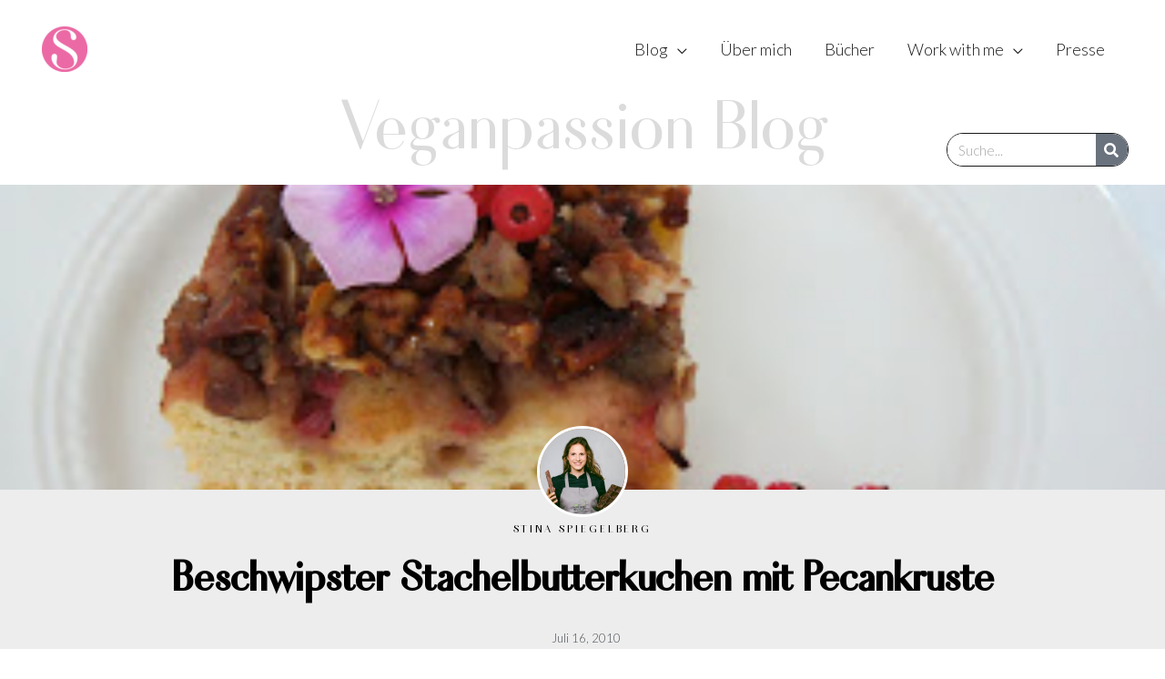

--- FILE ---
content_type: text/html; charset=UTF-8
request_url: https://stinaspiegelberg.com/beschwipster-stachelbutterkuchen-mi/
body_size: 17266
content:
<!DOCTYPE html>
<html lang="de">
<head>
<meta charset="UTF-8">
<meta name="viewport" content="width=device-width, initial-scale=1">
<link rel="profile" href="https://gmpg.org/xfn/11">

<meta name='robots' content='index, follow, max-image-preview:large, max-snippet:-1, max-video-preview:-1' />
	<style>img:is([sizes="auto" i], [sizes^="auto," i]) { contain-intrinsic-size: 3000px 1500px }</style>
	
	<!-- This site is optimized with the Yoast SEO plugin v26.4 - https://yoast.com/wordpress/plugins/seo/ -->
	<title>Beschwipster Stachelbutterkuchen mit Pecankruste - Stina Spiegelberg</title>
	<link rel="canonical" href="https://stinaspiegelberg.com/beschwipster-stachelbutterkuchen-mi/" />
	<meta name="author" content="Stina" />
	<meta name="twitter:label1" content="Verfasst von" />
	<meta name="twitter:data1" content="Stina" />
	<meta name="twitter:label2" content="Geschätzte Lesezeit" />
	<meta name="twitter:data2" content="1 Minute" />
	<script type="application/ld+json" class="yoast-schema-graph">{"@context":"https://schema.org","@graph":[{"@type":"Article","@id":"https://stinaspiegelberg.com/beschwipster-stachelbutterkuchen-mi/#article","isPartOf":{"@id":"https://stinaspiegelberg.com/beschwipster-stachelbutterkuchen-mi/"},"author":{"name":"Stina","@id":"https://stinaspiegelberg.com/#/schema/person/fddab0e835c22cb092d8c5bf762950f3"},"headline":"Beschwipster Stachelbutterkuchen mit Pecankruste","datePublished":"2010-07-16T07:56:00+00:00","dateModified":"2018-08-02T06:52:50+00:00","mainEntityOfPage":{"@id":"https://stinaspiegelberg.com/beschwipster-stachelbutterkuchen-mi/"},"wordCount":159,"commentCount":0,"publisher":{"@id":"https://stinaspiegelberg.com/#/schema/person/048aabe7cb97e797f25efb56418a360c"},"image":{"@id":"https://stinaspiegelberg.com/beschwipster-stachelbutterkuchen-mi/#primaryimage"},"thumbnailUrl":"https://stinaspiegelberg.com/wp-content/uploads/2010/07/Stachelkuchen.jpg","articleSection":["Uncategorized"],"inLanguage":"de","potentialAction":[{"@type":"CommentAction","name":"Comment","target":["https://stinaspiegelberg.com/beschwipster-stachelbutterkuchen-mi/#respond"]}]},{"@type":"WebPage","@id":"https://stinaspiegelberg.com/beschwipster-stachelbutterkuchen-mi/","url":"https://stinaspiegelberg.com/beschwipster-stachelbutterkuchen-mi/","name":"Beschwipster Stachelbutterkuchen mit Pecankruste - Stina Spiegelberg","isPartOf":{"@id":"https://stinaspiegelberg.com/#website"},"primaryImageOfPage":{"@id":"https://stinaspiegelberg.com/beschwipster-stachelbutterkuchen-mi/#primaryimage"},"image":{"@id":"https://stinaspiegelberg.com/beschwipster-stachelbutterkuchen-mi/#primaryimage"},"thumbnailUrl":"https://stinaspiegelberg.com/wp-content/uploads/2010/07/Stachelkuchen.jpg","datePublished":"2010-07-16T07:56:00+00:00","dateModified":"2018-08-02T06:52:50+00:00","breadcrumb":{"@id":"https://stinaspiegelberg.com/beschwipster-stachelbutterkuchen-mi/#breadcrumb"},"inLanguage":"de","potentialAction":[{"@type":"ReadAction","target":["https://stinaspiegelberg.com/beschwipster-stachelbutterkuchen-mi/"]}]},{"@type":"ImageObject","inLanguage":"de","@id":"https://stinaspiegelberg.com/beschwipster-stachelbutterkuchen-mi/#primaryimage","url":"https://stinaspiegelberg.com/wp-content/uploads/2010/07/Stachelkuchen.jpg","contentUrl":"https://stinaspiegelberg.com/wp-content/uploads/2010/07/Stachelkuchen.jpg","width":320,"height":213},{"@type":"BreadcrumbList","@id":"https://stinaspiegelberg.com/beschwipster-stachelbutterkuchen-mi/#breadcrumb","itemListElement":[{"@type":"ListItem","position":1,"name":"Home","item":"https://stinaspiegelberg.com/"},{"@type":"ListItem","position":2,"name":"Beschwipster Stachelbutterkuchen mit Pecankruste"}]},{"@type":"WebSite","@id":"https://stinaspiegelberg.com/#website","url":"https://stinaspiegelberg.com/","name":"Stina Spiegelberg","description":"veganpassion","publisher":{"@id":"https://stinaspiegelberg.com/#/schema/person/048aabe7cb97e797f25efb56418a360c"},"potentialAction":[{"@type":"SearchAction","target":{"@type":"EntryPoint","urlTemplate":"https://stinaspiegelberg.com/?s={search_term_string}"},"query-input":{"@type":"PropertyValueSpecification","valueRequired":true,"valueName":"search_term_string"}}],"inLanguage":"de"},{"@type":["Person","Organization"],"@id":"https://stinaspiegelberg.com/#/schema/person/048aabe7cb97e797f25efb56418a360c","name":"Stina Spiegelberg","image":{"@type":"ImageObject","inLanguage":"de","@id":"https://stinaspiegelberg.com/#/schema/person/image/","url":"https://stinaspiegelberg.com/wp-content/uploads/2018/01/Logo-Stina-Neu.png","contentUrl":"https://stinaspiegelberg.com/wp-content/uploads/2018/01/Logo-Stina-Neu.png","width":500,"height":500,"caption":"Stina Spiegelberg"},"logo":{"@id":"https://stinaspiegelberg.com/#/schema/person/image/"},"sameAs":["https://www.stinaspiegelberg.com","https://www.pinterest.de/stinaspiegelberg/"]},{"@type":"Person","@id":"https://stinaspiegelberg.com/#/schema/person/fddab0e835c22cb092d8c5bf762950f3","name":"Stina","image":{"@type":"ImageObject","inLanguage":"de","@id":"https://stinaspiegelberg.com/#/schema/person/image/","url":"https://secure.gravatar.com/avatar/?s=96&d=mm&r=g","contentUrl":"https://secure.gravatar.com/avatar/?s=96&d=mm&r=g","caption":"Stina"}}]}</script>
	<!-- / Yoast SEO plugin. -->


<!-- Hubbub v.1.36.1 https://morehubbub.com/ -->
<meta property="og:locale" content="de_DE" />
<meta property="og:type" content="article" />
<meta property="og:title" content="Beschwipster Stachelbutterkuchen mit Pecankruste" />
<meta property="og:description" content="Für ein Blech:500g Mehl80g Sojajoghurt70g Margarine240ml Wasser, lauwarm50g Zucker1 mal Hefe1Prise SalzDie Zutaten gut verkneten und eine Stunde bei Zimmertemperatur ruhen lassen. Anschließend den Teig auf ein gefettetes und gemehltes Blech drücken und wieder 15" />
<meta property="og:url" content="https://stinaspiegelberg.com/beschwipster-stachelbutterkuchen-mi/" />
<meta property="og:site_name" content="Stina Spiegelberg" />
<meta property="og:updated_time" content="2018-08-02T08:52:50+00:00" />
<meta property="article:published_time" content="2010-07-16T09:56:00+00:00" />
<meta property="article:modified_time" content="2018-08-02T08:52:50+00:00" />
<meta name="twitter:card" content="summary_large_image" />
<meta name="twitter:title" content="Beschwipster Stachelbutterkuchen mit Pecankruste" />
<meta name="twitter:description" content="Für ein Blech:500g Mehl80g Sojajoghurt70g Margarine240ml Wasser, lauwarm50g Zucker1 mal Hefe1Prise SalzDie Zutaten gut verkneten und eine Stunde bei Zimmertemperatur ruhen lassen. Anschließend den Teig auf ein gefettetes und gemehltes Blech drücken und wieder 15" />
<meta class="flipboard-article" content="Für ein Blech:500g Mehl80g Sojajoghurt70g Margarine240ml Wasser, lauwarm50g Zucker1 mal Hefe1Prise SalzDie Zutaten gut verkneten und eine Stunde bei Zimmertemperatur ruhen lassen. Anschließend den Teig auf ein gefettetes und gemehltes Blech drücken und wieder 15" />
<meta property="og:image" content="https://stinaspiegelberg.com/wp-content/uploads/2010/07/Stachelkuchen.jpg" />
<meta name="twitter:image" content="https://stinaspiegelberg.com/wp-content/uploads/2010/07/Stachelkuchen.jpg" />
<meta property="og:image:width" content="320" />
<meta property="og:image:height" content="213" />
<!-- Hubbub v.1.36.1 https://morehubbub.com/ -->
<link rel='dns-prefetch' href='//fonts.googleapis.com' />
<link rel="alternate" type="application/rss+xml" title="Stina Spiegelberg &raquo; Feed" href="https://stinaspiegelberg.com/feed/" />
<link rel="alternate" type="application/rss+xml" title="Stina Spiegelberg &raquo; Kommentar-Feed" href="https://stinaspiegelberg.com/comments/feed/" />
<link rel="alternate" type="application/rss+xml" title="Stina Spiegelberg &raquo; Beschwipster Stachelbutterkuchen mit Pecankruste-Kommentar-Feed" href="https://stinaspiegelberg.com/beschwipster-stachelbutterkuchen-mi/feed/" />
<script>(()=>{"use strict";const e=[400,500,600,700,800,900],t=e=>`wprm-min-${e}`,n=e=>`wprm-max-${e}`,s=new Set,o="ResizeObserver"in window,r=o?new ResizeObserver((e=>{for(const t of e)c(t.target)})):null,i=.5/(window.devicePixelRatio||1);function c(s){const o=s.getBoundingClientRect().width||0;for(let r=0;r<e.length;r++){const c=e[r],a=o<=c+i;o>c+i?s.classList.add(t(c)):s.classList.remove(t(c)),a?s.classList.add(n(c)):s.classList.remove(n(c))}}function a(e){s.has(e)||(s.add(e),r&&r.observe(e),c(e))}!function(e=document){e.querySelectorAll(".wprm-recipe").forEach(a)}();if(new MutationObserver((e=>{for(const t of e)for(const e of t.addedNodes)e instanceof Element&&(e.matches?.(".wprm-recipe")&&a(e),e.querySelectorAll?.(".wprm-recipe").forEach(a))})).observe(document.documentElement,{childList:!0,subtree:!0}),!o){let e=0;addEventListener("resize",(()=>{e&&cancelAnimationFrame(e),e=requestAnimationFrame((()=>s.forEach(c)))}),{passive:!0})}})();</script><style id='cf-frontend-style-inline-css'>
@font-face {
	font-family: 'Fiona';
	font-weight: 400;
	src: url('https://stinaspiegelberg.com/wp-content/uploads/2018/01/Fiona-Regular.ttf') format('truetype');
}
</style>
<style id='global-styles-inline-css'>
:root{--wp--preset--aspect-ratio--square: 1;--wp--preset--aspect-ratio--4-3: 4/3;--wp--preset--aspect-ratio--3-4: 3/4;--wp--preset--aspect-ratio--3-2: 3/2;--wp--preset--aspect-ratio--2-3: 2/3;--wp--preset--aspect-ratio--16-9: 16/9;--wp--preset--aspect-ratio--9-16: 9/16;--wp--preset--color--black: #000000;--wp--preset--color--cyan-bluish-gray: #abb8c3;--wp--preset--color--white: #ffffff;--wp--preset--color--pale-pink: #f78da7;--wp--preset--color--vivid-red: #cf2e2e;--wp--preset--color--luminous-vivid-orange: #ff6900;--wp--preset--color--luminous-vivid-amber: #fcb900;--wp--preset--color--light-green-cyan: #7bdcb5;--wp--preset--color--vivid-green-cyan: #00d084;--wp--preset--color--pale-cyan-blue: #8ed1fc;--wp--preset--color--vivid-cyan-blue: #0693e3;--wp--preset--color--vivid-purple: #9b51e0;--wp--preset--color--ast-global-color-0: var(--ast-global-color-0);--wp--preset--color--ast-global-color-1: var(--ast-global-color-1);--wp--preset--color--ast-global-color-2: var(--ast-global-color-2);--wp--preset--color--ast-global-color-3: var(--ast-global-color-3);--wp--preset--color--ast-global-color-4: var(--ast-global-color-4);--wp--preset--color--ast-global-color-5: var(--ast-global-color-5);--wp--preset--color--ast-global-color-6: var(--ast-global-color-6);--wp--preset--color--ast-global-color-7: var(--ast-global-color-7);--wp--preset--color--ast-global-color-8: var(--ast-global-color-8);--wp--preset--gradient--vivid-cyan-blue-to-vivid-purple: linear-gradient(135deg,rgba(6,147,227,1) 0%,rgb(155,81,224) 100%);--wp--preset--gradient--light-green-cyan-to-vivid-green-cyan: linear-gradient(135deg,rgb(122,220,180) 0%,rgb(0,208,130) 100%);--wp--preset--gradient--luminous-vivid-amber-to-luminous-vivid-orange: linear-gradient(135deg,rgba(252,185,0,1) 0%,rgba(255,105,0,1) 100%);--wp--preset--gradient--luminous-vivid-orange-to-vivid-red: linear-gradient(135deg,rgba(255,105,0,1) 0%,rgb(207,46,46) 100%);--wp--preset--gradient--very-light-gray-to-cyan-bluish-gray: linear-gradient(135deg,rgb(238,238,238) 0%,rgb(169,184,195) 100%);--wp--preset--gradient--cool-to-warm-spectrum: linear-gradient(135deg,rgb(74,234,220) 0%,rgb(151,120,209) 20%,rgb(207,42,186) 40%,rgb(238,44,130) 60%,rgb(251,105,98) 80%,rgb(254,248,76) 100%);--wp--preset--gradient--blush-light-purple: linear-gradient(135deg,rgb(255,206,236) 0%,rgb(152,150,240) 100%);--wp--preset--gradient--blush-bordeaux: linear-gradient(135deg,rgb(254,205,165) 0%,rgb(254,45,45) 50%,rgb(107,0,62) 100%);--wp--preset--gradient--luminous-dusk: linear-gradient(135deg,rgb(255,203,112) 0%,rgb(199,81,192) 50%,rgb(65,88,208) 100%);--wp--preset--gradient--pale-ocean: linear-gradient(135deg,rgb(255,245,203) 0%,rgb(182,227,212) 50%,rgb(51,167,181) 100%);--wp--preset--gradient--electric-grass: linear-gradient(135deg,rgb(202,248,128) 0%,rgb(113,206,126) 100%);--wp--preset--gradient--midnight: linear-gradient(135deg,rgb(2,3,129) 0%,rgb(40,116,252) 100%);--wp--preset--font-size--small: 13px;--wp--preset--font-size--medium: 20px;--wp--preset--font-size--large: 36px;--wp--preset--font-size--x-large: 42px;--wp--preset--spacing--20: 0.44rem;--wp--preset--spacing--30: 0.67rem;--wp--preset--spacing--40: 1rem;--wp--preset--spacing--50: 1.5rem;--wp--preset--spacing--60: 2.25rem;--wp--preset--spacing--70: 3.38rem;--wp--preset--spacing--80: 5.06rem;--wp--preset--shadow--natural: 6px 6px 9px rgba(0, 0, 0, 0.2);--wp--preset--shadow--deep: 12px 12px 50px rgba(0, 0, 0, 0.4);--wp--preset--shadow--sharp: 6px 6px 0px rgba(0, 0, 0, 0.2);--wp--preset--shadow--outlined: 6px 6px 0px -3px rgba(255, 255, 255, 1), 6px 6px rgba(0, 0, 0, 1);--wp--preset--shadow--crisp: 6px 6px 0px rgba(0, 0, 0, 1);}:root { --wp--style--global--content-size: var(--wp--custom--ast-content-width-size);--wp--style--global--wide-size: var(--wp--custom--ast-wide-width-size); }:where(body) { margin: 0; }.wp-site-blocks > .alignleft { float: left; margin-right: 2em; }.wp-site-blocks > .alignright { float: right; margin-left: 2em; }.wp-site-blocks > .aligncenter { justify-content: center; margin-left: auto; margin-right: auto; }:where(.wp-site-blocks) > * { margin-block-start: 24px; margin-block-end: 0; }:where(.wp-site-blocks) > :first-child { margin-block-start: 0; }:where(.wp-site-blocks) > :last-child { margin-block-end: 0; }:root { --wp--style--block-gap: 24px; }:root :where(.is-layout-flow) > :first-child{margin-block-start: 0;}:root :where(.is-layout-flow) > :last-child{margin-block-end: 0;}:root :where(.is-layout-flow) > *{margin-block-start: 24px;margin-block-end: 0;}:root :where(.is-layout-constrained) > :first-child{margin-block-start: 0;}:root :where(.is-layout-constrained) > :last-child{margin-block-end: 0;}:root :where(.is-layout-constrained) > *{margin-block-start: 24px;margin-block-end: 0;}:root :where(.is-layout-flex){gap: 24px;}:root :where(.is-layout-grid){gap: 24px;}.is-layout-flow > .alignleft{float: left;margin-inline-start: 0;margin-inline-end: 2em;}.is-layout-flow > .alignright{float: right;margin-inline-start: 2em;margin-inline-end: 0;}.is-layout-flow > .aligncenter{margin-left: auto !important;margin-right: auto !important;}.is-layout-constrained > .alignleft{float: left;margin-inline-start: 0;margin-inline-end: 2em;}.is-layout-constrained > .alignright{float: right;margin-inline-start: 2em;margin-inline-end: 0;}.is-layout-constrained > .aligncenter{margin-left: auto !important;margin-right: auto !important;}.is-layout-constrained > :where(:not(.alignleft):not(.alignright):not(.alignfull)){max-width: var(--wp--style--global--content-size);margin-left: auto !important;margin-right: auto !important;}.is-layout-constrained > .alignwide{max-width: var(--wp--style--global--wide-size);}body .is-layout-flex{display: flex;}.is-layout-flex{flex-wrap: wrap;align-items: center;}.is-layout-flex > :is(*, div){margin: 0;}body .is-layout-grid{display: grid;}.is-layout-grid > :is(*, div){margin: 0;}body{padding-top: 0px;padding-right: 0px;padding-bottom: 0px;padding-left: 0px;}a:where(:not(.wp-element-button)){text-decoration: underline;}:root :where(.wp-element-button, .wp-block-button__link){background-color: #32373c;border-width: 0;color: #fff;font-family: inherit;font-size: inherit;line-height: inherit;padding: calc(0.667em + 2px) calc(1.333em + 2px);text-decoration: none;}.has-black-color{color: var(--wp--preset--color--black) !important;}.has-cyan-bluish-gray-color{color: var(--wp--preset--color--cyan-bluish-gray) !important;}.has-white-color{color: var(--wp--preset--color--white) !important;}.has-pale-pink-color{color: var(--wp--preset--color--pale-pink) !important;}.has-vivid-red-color{color: var(--wp--preset--color--vivid-red) !important;}.has-luminous-vivid-orange-color{color: var(--wp--preset--color--luminous-vivid-orange) !important;}.has-luminous-vivid-amber-color{color: var(--wp--preset--color--luminous-vivid-amber) !important;}.has-light-green-cyan-color{color: var(--wp--preset--color--light-green-cyan) !important;}.has-vivid-green-cyan-color{color: var(--wp--preset--color--vivid-green-cyan) !important;}.has-pale-cyan-blue-color{color: var(--wp--preset--color--pale-cyan-blue) !important;}.has-vivid-cyan-blue-color{color: var(--wp--preset--color--vivid-cyan-blue) !important;}.has-vivid-purple-color{color: var(--wp--preset--color--vivid-purple) !important;}.has-ast-global-color-0-color{color: var(--wp--preset--color--ast-global-color-0) !important;}.has-ast-global-color-1-color{color: var(--wp--preset--color--ast-global-color-1) !important;}.has-ast-global-color-2-color{color: var(--wp--preset--color--ast-global-color-2) !important;}.has-ast-global-color-3-color{color: var(--wp--preset--color--ast-global-color-3) !important;}.has-ast-global-color-4-color{color: var(--wp--preset--color--ast-global-color-4) !important;}.has-ast-global-color-5-color{color: var(--wp--preset--color--ast-global-color-5) !important;}.has-ast-global-color-6-color{color: var(--wp--preset--color--ast-global-color-6) !important;}.has-ast-global-color-7-color{color: var(--wp--preset--color--ast-global-color-7) !important;}.has-ast-global-color-8-color{color: var(--wp--preset--color--ast-global-color-8) !important;}.has-black-background-color{background-color: var(--wp--preset--color--black) !important;}.has-cyan-bluish-gray-background-color{background-color: var(--wp--preset--color--cyan-bluish-gray) !important;}.has-white-background-color{background-color: var(--wp--preset--color--white) !important;}.has-pale-pink-background-color{background-color: var(--wp--preset--color--pale-pink) !important;}.has-vivid-red-background-color{background-color: var(--wp--preset--color--vivid-red) !important;}.has-luminous-vivid-orange-background-color{background-color: var(--wp--preset--color--luminous-vivid-orange) !important;}.has-luminous-vivid-amber-background-color{background-color: var(--wp--preset--color--luminous-vivid-amber) !important;}.has-light-green-cyan-background-color{background-color: var(--wp--preset--color--light-green-cyan) !important;}.has-vivid-green-cyan-background-color{background-color: var(--wp--preset--color--vivid-green-cyan) !important;}.has-pale-cyan-blue-background-color{background-color: var(--wp--preset--color--pale-cyan-blue) !important;}.has-vivid-cyan-blue-background-color{background-color: var(--wp--preset--color--vivid-cyan-blue) !important;}.has-vivid-purple-background-color{background-color: var(--wp--preset--color--vivid-purple) !important;}.has-ast-global-color-0-background-color{background-color: var(--wp--preset--color--ast-global-color-0) !important;}.has-ast-global-color-1-background-color{background-color: var(--wp--preset--color--ast-global-color-1) !important;}.has-ast-global-color-2-background-color{background-color: var(--wp--preset--color--ast-global-color-2) !important;}.has-ast-global-color-3-background-color{background-color: var(--wp--preset--color--ast-global-color-3) !important;}.has-ast-global-color-4-background-color{background-color: var(--wp--preset--color--ast-global-color-4) !important;}.has-ast-global-color-5-background-color{background-color: var(--wp--preset--color--ast-global-color-5) !important;}.has-ast-global-color-6-background-color{background-color: var(--wp--preset--color--ast-global-color-6) !important;}.has-ast-global-color-7-background-color{background-color: var(--wp--preset--color--ast-global-color-7) !important;}.has-ast-global-color-8-background-color{background-color: var(--wp--preset--color--ast-global-color-8) !important;}.has-black-border-color{border-color: var(--wp--preset--color--black) !important;}.has-cyan-bluish-gray-border-color{border-color: var(--wp--preset--color--cyan-bluish-gray) !important;}.has-white-border-color{border-color: var(--wp--preset--color--white) !important;}.has-pale-pink-border-color{border-color: var(--wp--preset--color--pale-pink) !important;}.has-vivid-red-border-color{border-color: var(--wp--preset--color--vivid-red) !important;}.has-luminous-vivid-orange-border-color{border-color: var(--wp--preset--color--luminous-vivid-orange) !important;}.has-luminous-vivid-amber-border-color{border-color: var(--wp--preset--color--luminous-vivid-amber) !important;}.has-light-green-cyan-border-color{border-color: var(--wp--preset--color--light-green-cyan) !important;}.has-vivid-green-cyan-border-color{border-color: var(--wp--preset--color--vivid-green-cyan) !important;}.has-pale-cyan-blue-border-color{border-color: var(--wp--preset--color--pale-cyan-blue) !important;}.has-vivid-cyan-blue-border-color{border-color: var(--wp--preset--color--vivid-cyan-blue) !important;}.has-vivid-purple-border-color{border-color: var(--wp--preset--color--vivid-purple) !important;}.has-ast-global-color-0-border-color{border-color: var(--wp--preset--color--ast-global-color-0) !important;}.has-ast-global-color-1-border-color{border-color: var(--wp--preset--color--ast-global-color-1) !important;}.has-ast-global-color-2-border-color{border-color: var(--wp--preset--color--ast-global-color-2) !important;}.has-ast-global-color-3-border-color{border-color: var(--wp--preset--color--ast-global-color-3) !important;}.has-ast-global-color-4-border-color{border-color: var(--wp--preset--color--ast-global-color-4) !important;}.has-ast-global-color-5-border-color{border-color: var(--wp--preset--color--ast-global-color-5) !important;}.has-ast-global-color-6-border-color{border-color: var(--wp--preset--color--ast-global-color-6) !important;}.has-ast-global-color-7-border-color{border-color: var(--wp--preset--color--ast-global-color-7) !important;}.has-ast-global-color-8-border-color{border-color: var(--wp--preset--color--ast-global-color-8) !important;}.has-vivid-cyan-blue-to-vivid-purple-gradient-background{background: var(--wp--preset--gradient--vivid-cyan-blue-to-vivid-purple) !important;}.has-light-green-cyan-to-vivid-green-cyan-gradient-background{background: var(--wp--preset--gradient--light-green-cyan-to-vivid-green-cyan) !important;}.has-luminous-vivid-amber-to-luminous-vivid-orange-gradient-background{background: var(--wp--preset--gradient--luminous-vivid-amber-to-luminous-vivid-orange) !important;}.has-luminous-vivid-orange-to-vivid-red-gradient-background{background: var(--wp--preset--gradient--luminous-vivid-orange-to-vivid-red) !important;}.has-very-light-gray-to-cyan-bluish-gray-gradient-background{background: var(--wp--preset--gradient--very-light-gray-to-cyan-bluish-gray) !important;}.has-cool-to-warm-spectrum-gradient-background{background: var(--wp--preset--gradient--cool-to-warm-spectrum) !important;}.has-blush-light-purple-gradient-background{background: var(--wp--preset--gradient--blush-light-purple) !important;}.has-blush-bordeaux-gradient-background{background: var(--wp--preset--gradient--blush-bordeaux) !important;}.has-luminous-dusk-gradient-background{background: var(--wp--preset--gradient--luminous-dusk) !important;}.has-pale-ocean-gradient-background{background: var(--wp--preset--gradient--pale-ocean) !important;}.has-electric-grass-gradient-background{background: var(--wp--preset--gradient--electric-grass) !important;}.has-midnight-gradient-background{background: var(--wp--preset--gradient--midnight) !important;}.has-small-font-size{font-size: var(--wp--preset--font-size--small) !important;}.has-medium-font-size{font-size: var(--wp--preset--font-size--medium) !important;}.has-large-font-size{font-size: var(--wp--preset--font-size--large) !important;}.has-x-large-font-size{font-size: var(--wp--preset--font-size--x-large) !important;}
:root :where(.wp-block-pullquote){font-size: 1.5em;line-height: 1.6;}
</style>
<style id='woocommerce-inline-inline-css'>
.woocommerce form .form-row .required { visibility: visible; }
</style>
<link rel='stylesheet' id='wpo_min-header-0-css' href='https://stinaspiegelberg.com/wp-content/cache/wpo-minify/1765296323/assets/wpo-minify-header-9d2d39ff.min.css' media='all' />
<link rel='stylesheet' id='wpo_min-header-1-css' href='https://stinaspiegelberg.com/wp-content/cache/wpo-minify/1765296323/assets/wpo-minify-header-eeed141d.min.css' media='only screen and (max-width: 768px)' />
<link rel='stylesheet' id='wpo_min-header-2-css' href='https://stinaspiegelberg.com/wp-content/cache/wpo-minify/1765296323/assets/wpo-minify-header-5b5dec18.min.css' media='all' />
<!--[if IE]>
<script src="https://stinaspiegelberg.com/wp-content/themes/astra/assets/js/minified/flexibility.min.js" id="astra-flexibility-js"></script>
<script id="astra-flexibility-js-after">
flexibility(document.documentElement);
</script>
<![endif]-->
<script src="https://stinaspiegelberg.com/wp-content/cache/wpo-minify/1765296323/assets/wpo-minify-header-7ab70e37.min.js" id="wpo_min-header-1-js"></script>
<script id="wpo_min-header-2-js-extra">
var wc_add_to_cart_params = {"ajax_url":"\/wp-admin\/admin-ajax.php","wc_ajax_url":"\/?wc-ajax=%%endpoint%%","i18n_view_cart":"Warenkorb anzeigen","cart_url":"https:\/\/stinaspiegelberg.com\/warenkorb\/","is_cart":"","cart_redirect_after_add":"yes"};
var woocommerce_params = {"ajax_url":"\/wp-admin\/admin-ajax.php","wc_ajax_url":"\/?wc-ajax=%%endpoint%%","i18n_password_show":"Passwort anzeigen","i18n_password_hide":"Passwort ausblenden"};
</script>
<script src="https://stinaspiegelberg.com/wp-content/cache/wpo-minify/1765296323/assets/wpo-minify-header-e9153709.min.js" id="wpo_min-header-2-js" defer data-wp-strategy="defer"></script>
<script src="https://stinaspiegelberg.com/wp-content/cache/wpo-minify/1765296323/assets/wpo-minify-header-9a98091d.min.js" id="wpo_min-header-3-js"></script>
<link rel="https://api.w.org/" href="https://stinaspiegelberg.com/wp-json/" /><link rel="alternate" title="JSON" type="application/json" href="https://stinaspiegelberg.com/wp-json/wp/v2/posts/4974" /><link rel="EditURI" type="application/rsd+xml" title="RSD" href="https://stinaspiegelberg.com/xmlrpc.php?rsd" />
<meta name="generator" content="WordPress 6.8.3" />
<meta name="generator" content="WooCommerce 10.3.7" />
<link rel='shortlink' href='https://stinaspiegelberg.com/?p=4974' />
<link rel="alternate" title="oEmbed (JSON)" type="application/json+oembed" href="https://stinaspiegelberg.com/wp-json/oembed/1.0/embed?url=https%3A%2F%2Fstinaspiegelberg.com%2Fbeschwipster-stachelbutterkuchen-mi%2F" />
<link rel="alternate" title="oEmbed (XML)" type="text/xml+oembed" href="https://stinaspiegelberg.com/wp-json/oembed/1.0/embed?url=https%3A%2F%2Fstinaspiegelberg.com%2Fbeschwipster-stachelbutterkuchen-mi%2F&#038;format=xml" />
<!-- start Simple Custom CSS and JS -->
<style>
/* Add your CSS code here.

For example:
.example {
    color: red;
}

For brushing up on your CSS knowledge, check out http://www.w3schools.com/css/css_syntax.asp

End of comment */ 

a {
font-weight:300;
}</style>
<!-- end Simple Custom CSS and JS -->
<!-- start Simple Custom CSS and JS -->
<style>
/* Add your CSS code here.

For example:
.example {
    color: red;
}

For brushing up on your CSS knowledge, check out http://www.w3schools.com/css/css_syntax.asp

End of comment */ 
.so-widget-sow-button-flat-bcd5405c9bbd .ow-button-base a .sow-icon-image, .so-widget-sow-button-flat-bcd5405c9bbd .ow-button-base a [class^="sow-icon-"] {
    
    padding-top: 3px;
}

.main-header-bar .main-header-bar-navigation .children, .main-header-bar .main-header-bar-navigation .sub-menu {
 line-height: 0.7; 
  width:200px;
}

li.ast-masthead-custom-menu-items {
 padding-right: 0; 
}

@media (min-width: 769px){
  .ast-container {
  	padding:0;
    max-width:1220px;
  }
}

.submenu-with-border ul a {
    border: 0px solid #eaeaea;
    border-top: 0;
  font-size:10pt;
  background-color: #f1f1f1;
}
header .site-logo-img .custom-logo-link img {
    margin-left: 16px;
}</style>
<!-- end Simple Custom CSS and JS -->
<!-- start Simple Custom CSS and JS -->
<style>
/* Add your CSS code here.

For example:
.example {
    color: red;
}

For brushing up on your CSS knowledge, check out http://www.w3schools.com/css/css_syntax.asp

End of comment */ 

.yarpp-thumbnail {
 
  font-size: 11pt;
  
}

.pdfprnt-top-right, .pdfprnt-bottom-right, .pdfprnt-top-bottom-right, .pdfprnt-right {
    
    padding-bottom: 50px;
    margin-top: -75px;
}

</style>
<!-- end Simple Custom CSS and JS -->
<!-- start Simple Custom CSS and JS -->
<style>
/* Add your CSS code here.

For example:
.example {
    color: red;
}

For brushing up on your CSS knowledge, check out http://www.w3schools.com/css/css_syntax.asp

End of comment */ 


/*Deutscher Slider*/
.elementor-3860 .elementor-element.elementor-element-33c9b1e .elementor-slide-heading {
	background-color: rgba(255,255,255,0.7);
  	
}

.elementor-slides .slick-slide-inner .elementor-slide-heading {
	padding-bottom: 10px;
}

/*Englischer Slider*/

.elementor-8445 .elementor-element.elementor-element-33c9b1e .elementor-slide-heading {
	background-color: rgba(255,255,255,0.7);
}</style>
<!-- end Simple Custom CSS and JS -->
<!-- start Simple Custom CSS and JS -->
<style>
/* Add your CSS code here.

For example:
.example {
    color: red;
}

For brushing up on your CSS knowledge, check out http://www.w3schools.com/css/css_syntax.asp

End of comment */ 

.wolke {
  display: inline-block;
}</style>
<!-- end Simple Custom CSS and JS -->
<!-- start Simple Custom CSS and JS -->
<style>
/* Add your CSS code here.

For example:
.example {
    color: red;
}

For brushing up on your CSS knowledge, check out http://www.w3schools.com/css/css_syntax.asp

End of comment */ 

.elementor-element.elementor-element-2bed864 > .elementor-container {
    min-height: auto;
}</style>
<!-- end Simple Custom CSS and JS -->
<!-- start Simple Custom CSS and JS -->
<style>
/* .site-header {
display: none; */




}</style>
<!-- end Simple Custom CSS and JS -->
<meta name="p:domain_verify" content="c972477c1c1c370c3a0a4474788e59f9"/>

<!-- Meta Pixel Code -->
<script>
!function(f,b,e,v,n,t,s)
{if(f.fbq)return;n=f.fbq=function(){n.callMethod?
n.callMethod.apply(n,arguments):n.queue.push(arguments)};
if(!f._fbq)f._fbq=n;n.push=n;n.loaded=!0;n.version='2.0';
n.queue=[];t=b.createElement(e);t.async=!0;
t.src=v;s=b.getElementsByTagName(e)[0];
s.parentNode.insertBefore(t,s)}(window, document,'script',
'https://connect.facebook.net/en_US/fbevents.js');
fbq('init', '440813448224723');
fbq('track', 'PageView');
</script>
<noscript><img height="1" width="1" style="display:none"
src="https://www.facebook.com/tr?id=440813448224723&ev=PageView&noscript=1"
/></noscript>
<!-- End Meta Pixel Code -->
<style type="text/css"> .tippy-box[data-theme~="wprm"] { background-color: #333333; color: #FFFFFF; } .tippy-box[data-theme~="wprm"][data-placement^="top"] > .tippy-arrow::before { border-top-color: #333333; } .tippy-box[data-theme~="wprm"][data-placement^="bottom"] > .tippy-arrow::before { border-bottom-color: #333333; } .tippy-box[data-theme~="wprm"][data-placement^="left"] > .tippy-arrow::before { border-left-color: #333333; } .tippy-box[data-theme~="wprm"][data-placement^="right"] > .tippy-arrow::before { border-right-color: #333333; } .tippy-box[data-theme~="wprm"] a { color: #FFFFFF; } .wprm-comment-rating svg { width: 18px !important; height: 18px !important; } img.wprm-comment-rating { width: 90px !important; height: 18px !important; } body { --comment-rating-star-color: #f5a623; } body { --wprm-popup-font-size: 16px; } body { --wprm-popup-background: #ffffff; } body { --wprm-popup-title: #000000; } body { --wprm-popup-content: #444444; } body { --wprm-popup-button-background: #444444; } body { --wprm-popup-button-text: #ffffff; } body { --wprm-popup-accent: #747B2D; }</style><style type="text/css">.wprm-glossary-term {color: #5A822B;text-decoration: underline;cursor: help;}</style><!-- Analytics by WP Statistics - https://wp-statistics.com -->
<link rel="pingback" href="https://stinaspiegelberg.com/xmlrpc.php">
	<noscript><style>.woocommerce-product-gallery{ opacity: 1 !important; }</style></noscript>
	<meta name="generator" content="Elementor 3.33.2; features: additional_custom_breakpoints; settings: css_print_method-external, google_font-enabled, font_display-auto">
<meta name="hubbub-info" description="Hubbub 1.36.1"><style>.recentcomments a{display:inline !important;padding:0 !important;margin:0 !important;}</style>			<style>
				.e-con.e-parent:nth-of-type(n+4):not(.e-lazyloaded):not(.e-no-lazyload),
				.e-con.e-parent:nth-of-type(n+4):not(.e-lazyloaded):not(.e-no-lazyload) * {
					background-image: none !important;
				}
				@media screen and (max-height: 1024px) {
					.e-con.e-parent:nth-of-type(n+3):not(.e-lazyloaded):not(.e-no-lazyload),
					.e-con.e-parent:nth-of-type(n+3):not(.e-lazyloaded):not(.e-no-lazyload) * {
						background-image: none !important;
					}
				}
				@media screen and (max-height: 640px) {
					.e-con.e-parent:nth-of-type(n+2):not(.e-lazyloaded):not(.e-no-lazyload),
					.e-con.e-parent:nth-of-type(n+2):not(.e-lazyloaded):not(.e-no-lazyload) * {
						background-image: none !important;
					}
				}
			</style>
			<link rel="icon" href="https://stinaspiegelberg.com/wp-content/uploads/2018/01/Logo-Stina-Neu-50x50.png" sizes="32x32" />
<link rel="icon" href="https://stinaspiegelberg.com/wp-content/uploads/2018/01/Logo-Stina-Neu-300x300.png" sizes="192x192" />
<link rel="apple-touch-icon" href="https://stinaspiegelberg.com/wp-content/uploads/2018/01/Logo-Stina-Neu-300x300.png" />
<meta name="msapplication-TileImage" content="https://stinaspiegelberg.com/wp-content/uploads/2018/01/Logo-Stina-Neu-300x300.png" />
		<style id="wp-custom-css">
			/*
You can add your own CSS here.

Click the help icon above to learn more.
*/
.wpcf7 textarea
{
height: 120px;

}

/** Start Block Kit CSS: 105-3-0fb64e69c49a8e10692d28840c54ef95 **/

.envato-kit-102-phone-overlay {
	position: absolute !important;
	display: block !important;
	top: 0%;
	left: 0%;
	right: 0%;
	margin: auto;
	z-index: 1;
}

/** End Block Kit CSS: 105-3-0fb64e69c49a8e10692d28840c54ef95 **/

		</style>
		</head>

<body data-rsssl=1 itemtype='https://schema.org/Blog' itemscope='itemscope' class="wp-singular post-template-default single single-post postid-4974 single-format-standard wp-custom-logo wp-theme-astra wp-child-theme-astra-child theme-astra woocommerce-no-js ast-desktop ast-page-builder-template ast-no-sidebar astra-3.9.2 ast-header-custom-item-inside group-blog ast-blog-single-style-1 ast-single-post ast-inherit-site-logo-transparent has-grow-sidebar elementor-page-7708 elementor-page-8675 ast-normal-title-enabled elementor-default elementor-template-full-width elementor-kit-10592">

<a
	class="skip-link screen-reader-text"
	href="#content"
	role="link"
	title="Zum Inhalt springen">
		Zum Inhalt springen</a>

<div
class="hfeed site" id="page">
			<header
		class="site-header header-main-layout-1 ast-primary-menu-enabled ast-menu-toggle-icon ast-mobile-header-stack" id="masthead" itemtype="https://schema.org/WPHeader" itemscope="itemscope" itemid="#masthead"		>
			
<div class="main-header-bar-wrap">
	<div class="main-header-bar">
				<div class="ast-container">

			<div class="ast-flex main-header-container">
				
		<div class="site-branding">
			<div
			class="ast-site-identity" itemtype="https://schema.org/Organization" itemscope="itemscope"			>
				<span class="site-logo-img"><a href="https://stinaspiegelberg.com/" class="custom-logo-link" rel="home"><img width="50" height="50" src="https://stinaspiegelberg.com/wp-content/uploads/2018/01/Logo-Stina-Neu-50x50.png" class="custom-logo" alt="Logo der Website" decoding="async" srcset="https://stinaspiegelberg.com/wp-content/uploads/2018/01/Logo-Stina-Neu-50x50.png 1x, https://stinaspiegelberg.com/wp-content/uploads/2018/01/Logo-Stina-Neu.png 2x" sizes="(max-width: 50px) 100vw, 50px" /></a></span>			</div>
		</div>

		<!-- .site-branding -->
				<div class="ast-mobile-menu-buttons">

			
					<div class="ast-button-wrap">
			<button type="button" class="menu-toggle main-header-menu-toggle  ast-mobile-menu-buttons-fill "  aria-controls='primary-menu' aria-expanded='false'>
				<span class="screen-reader-text">Hauptmenü</span>
				<span class="ast-icon icon-menu-bars"><span class="menu-toggle-icon"></span></span>							</button>
		</div>
			
			
		</div>
			<div class="ast-main-header-bar-alignment"><div class="main-header-bar-navigation"><nav class="site-navigation ast-flex-grow-1 navigation-accessibility" id="primary-site-navigation" aria-label="Seiten-Navigation" itemtype="https://schema.org/SiteNavigationElement" itemscope="itemscope"><div class="main-navigation"><ul id="primary-menu" class="main-header-menu ast-menu-shadow ast-nav-menu ast-flex ast-justify-content-flex-end  submenu-with-border"><li id="menu-item-4081" class="menu-item menu-item-type-post_type menu-item-object-page menu-item-has-children menu-item-4081"><a href="https://stinaspiegelberg.com/blog-2/" class="menu-link">Blog</a><button class="ast-menu-toggle" aria-expanded="false"><span class="screen-reader-text">Menü umschalten</span><span class="ast-icon icon-arrow"></span></button>
<ul class="sub-menu">
	<li id="menu-item-7002" class="menu-item menu-item-type-post_type menu-item-object-page menu-item-7002"><a href="https://stinaspiegelberg.com/blog-2/fruehstueck/" class="menu-link">Frühstück</a></li>
	<li id="menu-item-7004" class="menu-item menu-item-type-post_type menu-item-object-page menu-item-7004"><a href="https://stinaspiegelberg.com/blog-2/hauptspeisen/" class="menu-link">Hauptspeisen</a></li>
	<li id="menu-item-9777" class="menu-item menu-item-type-post_type menu-item-object-page menu-item-9777"><a href="https://stinaspiegelberg.com/blog-2/grillen/" class="menu-link">Grillen</a></li>
	<li id="menu-item-7003" class="menu-item menu-item-type-post_type menu-item-object-page menu-item-7003"><a href="https://stinaspiegelberg.com/blog-2/togo_snacks/" class="menu-link">ToGo &#038; Snacks</a></li>
	<li id="menu-item-7006" class="menu-item menu-item-type-post_type menu-item-object-page menu-item-7006"><a href="https://stinaspiegelberg.com/blog-2/salate_suppen_bowls/" class="menu-link">Salate, Suppen &#038; Bowls</a></li>
	<li id="menu-item-7007" class="menu-item menu-item-type-post_type menu-item-object-page menu-item-7007"><a href="https://stinaspiegelberg.com/blog-2/easy/" class="menu-link">Easy Peasy</a></li>
	<li id="menu-item-7008" class="menu-item menu-item-type-post_type menu-item-object-page menu-item-7008"><a href="https://stinaspiegelberg.com/blog-2/drinks_smothies/" class="menu-link">Drinks &#038; Smothies</a></li>
	<li id="menu-item-7009" class="menu-item menu-item-type-post_type menu-item-object-page menu-item-7009"><a href="https://stinaspiegelberg.com/blog-2/suesses_backen/" class="menu-link">Süßes &#038; Backen</a></li>
	<li id="menu-item-8907" class="menu-item menu-item-type-post_type menu-item-object-page menu-item-8907"><a href="https://stinaspiegelberg.com/blog-2/letstalk/" class="menu-link">Let&#8217;s talk</a></li>
</ul>
</li>
<li id="menu-item-4083" class="menu-item menu-item-type-post_type menu-item-object-page menu-item-4083"><a href="https://stinaspiegelberg.com/about/" class="menu-link">Über mich</a></li>
<li id="menu-item-7646" class="menu-item menu-item-type-post_type menu-item-object-page menu-item-7646"><a href="https://stinaspiegelberg.com/angebot/buecher/" class="menu-link">Bücher</a></li>
<li id="menu-item-17873" class="menu-item menu-item-type-post_type menu-item-object-page menu-item-has-children menu-item-17873"><a href="https://stinaspiegelberg.com/work-with-me/" class="menu-link">Work with me</a><button class="ast-menu-toggle" aria-expanded="false"><span class="screen-reader-text">Menü umschalten</span><span class="ast-icon icon-arrow"></span></button>
<ul class="sub-menu">
	<li id="menu-item-17872" class="menu-item menu-item-type-post_type menu-item-object-page menu-item-17872"><a href="https://stinaspiegelberg.com/speaking/" class="menu-link">Speaking</a></li>
	<li id="menu-item-17874" class="menu-item menu-item-type-post_type menu-item-object-page menu-item-17874"><a href="https://stinaspiegelberg.com/angebot/kurse/" class="menu-link">Workshops &#038; Seminare</a></li>
</ul>
</li>
<li id="menu-item-9656" class="menu-item menu-item-type-post_type menu-item-object-page menu-item-9656"><a href="https://stinaspiegelberg.com/presse/" class="menu-link">Presse</a></li>
			<li class="ast-masthead-custom-menu-items widget-custom-menu-item">
				<div class="ast-header-widget-area"></div>			</li>
			</ul></div></nav></div></div>			</div><!-- Main Header Container -->
		</div><!-- ast-row -->
			</div> <!-- Main Header Bar -->
</div> <!-- Main Header Bar Wrap -->
		</header><!-- #masthead -->
			<div id="content" class="site-content">
		<div class="ast-container">
				<div data-elementor-type="single" data-elementor-id="8675" class="elementor elementor-8675 elementor-location-single post-4974 post type-post status-publish format-standard has-post-thumbnail hentry category-uncategorized ast-article-single grow-content-body" data-elementor-post-type="elementor_library">
					<section class="elementor-section elementor-top-section elementor-element elementor-element-6de11d6 elementor-section-boxed elementor-section-height-default elementor-section-height-default" data-id="6de11d6" data-element_type="section" data-settings="{&quot;background_background&quot;:&quot;classic&quot;}">
						<div class="elementor-container elementor-column-gap-no">
					<div class="elementor-column elementor-col-16 elementor-top-column elementor-element elementor-element-716ee1d1" data-id="716ee1d1" data-element_type="column">
			<div class="elementor-widget-wrap">
							</div>
		</div>
				<div class="elementor-column elementor-col-66 elementor-top-column elementor-element elementor-element-6190588e" data-id="6190588e" data-element_type="column">
			<div class="elementor-widget-wrap elementor-element-populated">
						<div class="elementor-element elementor-element-94ff840 elementor-widget elementor-widget-heading" data-id="94ff840" data-element_type="widget" data-widget_type="heading.default">
				<div class="elementor-widget-container">
					<h2 class="elementor-heading-title elementor-size-default">Veganpassion Blog</h2>				</div>
				</div>
					</div>
		</div>
				<div class="elementor-column elementor-col-16 elementor-top-column elementor-element elementor-element-44697567" data-id="44697567" data-element_type="column">
			<div class="elementor-widget-wrap elementor-element-populated">
						<div class="elementor-element elementor-element-edd0d8b elementor-search-form--skin-classic elementor-search-form--button-type-icon elementor-search-form--icon-search elementor-widget elementor-widget-search-form" data-id="edd0d8b" data-element_type="widget" data-settings="{&quot;skin&quot;:&quot;classic&quot;}" data-widget_type="search-form.default">
				<div class="elementor-widget-container">
							<search role="search">
			<form class="elementor-search-form" action="https://stinaspiegelberg.com" method="get">
												<div class="elementor-search-form__container">
					<label class="elementor-screen-only" for="elementor-search-form-edd0d8b">Suche</label>

					
					<input id="elementor-search-form-edd0d8b" placeholder="Suche..." class="elementor-search-form__input" type="search" name="s" value="">
					
											<button class="elementor-search-form__submit" type="submit" aria-label="Suche">
															<i aria-hidden="true" class="fas fa-search"></i>													</button>
					
									</div>
			</form>
		</search>
						</div>
				</div>
					</div>
		</div>
					</div>
		</section>
				<section class="elementor-section elementor-top-section elementor-element elementor-element-5aa1b584 elementor-section-stretched elementor-section-full_width elementor-section-height-default elementor-section-height-default" data-id="5aa1b584" data-element_type="section" data-settings="{&quot;background_background&quot;:&quot;classic&quot;,&quot;stretch_section&quot;:&quot;section-stretched&quot;}">
						<div class="elementor-container elementor-column-gap-default">
					<div class="elementor-column elementor-col-100 elementor-top-column elementor-element elementor-element-7cde8d7" data-id="7cde8d7" data-element_type="column">
			<div class="elementor-widget-wrap elementor-element-populated">
						<section class="elementor-section elementor-inner-section elementor-element elementor-element-6e47a13 elementor-section-height-min-height elementor-section-boxed elementor-section-height-default" data-id="6e47a13" data-element_type="section" data-settings="{&quot;background_background&quot;:&quot;classic&quot;}">
						<div class="elementor-container elementor-column-gap-default">
					<div class="elementor-column elementor-col-100 elementor-inner-column elementor-element elementor-element-b476a71" data-id="b476a71" data-element_type="column">
			<div class="elementor-widget-wrap">
							</div>
		</div>
					</div>
		</section>
				<div class="elementor-element elementor-element-5f9cbb4c elementor-author-box--layout-image-above elementor-author-box--align-center elementor-widget elementor-widget-author-box" data-id="5f9cbb4c" data-element_type="widget" data-widget_type="author-box.default">
				<div class="elementor-widget-container">
							<div class="elementor-author-box">
							<div  class="elementor-author-box__avatar">
					<img src="https://stinaspiegelberg.com/wp-content/uploads/2018/08/Stina_klein-300x300.jpg" alt="Bild von Stina Spiegelberg" loading="lazy">
				</div>
			
			<div class="elementor-author-box__text">
									<div >
						<h4 class="elementor-author-box__name">
							Stina Spiegelberg						</h4>
					</div>
				
				
							</div>
		</div>
						</div>
				</div>
				<div class="elementor-element elementor-element-8aed154 elementor-widget elementor-widget-theme-post-title elementor-page-title elementor-widget-heading" data-id="8aed154" data-element_type="widget" data-widget_type="theme-post-title.default">
				<div class="elementor-widget-container">
					<h1 class="elementor-heading-title elementor-size-default">Beschwipster Stachelbutterkuchen mit Pecankruste</h1>				</div>
				</div>
				<div class="elementor-element elementor-element-6f74a730 elementor-mobile-align-center elementor-align-center elementor-widget elementor-widget-post-info" data-id="6f74a730" data-element_type="widget" data-widget_type="post-info.default">
				<div class="elementor-widget-container">
							<ul class="elementor-inline-items elementor-icon-list-items elementor-post-info">
								<li class="elementor-icon-list-item elementor-repeater-item-ba9c996 elementor-inline-item" itemprop="datePublished">
						<a href="https://stinaspiegelberg.com/2010/07/16/">
														<span class="elementor-icon-list-text elementor-post-info__item elementor-post-info__item--type-date">
										<time>Juli 16, 2010</time>					</span>
									</a>
				</li>
				</ul>
						</div>
				</div>
					</div>
		</div>
					</div>
		</section>
				<section class="elementor-section elementor-top-section elementor-element elementor-element-bb9b0f3 elementor-section-boxed elementor-section-height-default elementor-section-height-default" data-id="bb9b0f3" data-element_type="section">
						<div class="elementor-container elementor-column-gap-default">
					<div class="elementor-column elementor-col-100 elementor-top-column elementor-element elementor-element-d2d08df" data-id="d2d08df" data-element_type="column">
			<div class="elementor-widget-wrap elementor-element-populated">
							</div>
		</div>
					</div>
		</section>
				<section class="elementor-section elementor-top-section elementor-element elementor-element-8635e55 elementor-section-boxed elementor-section-height-default elementor-section-height-default" data-id="8635e55" data-element_type="section">
						<div class="elementor-container elementor-column-gap-default">
					<div class="elementor-column elementor-col-100 elementor-top-column elementor-element elementor-element-6d4f2c6" data-id="6d4f2c6" data-element_type="column">
			<div class="elementor-widget-wrap elementor-element-populated">
						<div class="elementor-element elementor-element-373b0a13 elementor-widget elementor-widget-theme-post-content" data-id="373b0a13" data-element_type="widget" data-widget_type="theme-post-content.default">
				<div class="elementor-widget-container">
					<p><a onblur="try {parent.deselectBloggerImageGracefully();} catch(e) {}" href="https://4.bp.blogspot.com/_7aDxH89VxSs/TEF5gs3qFyI/AAAAAAAAAUI/ZNZN_JiSQ24/s1600/Stachelkuchen.JPG"><img decoding="async" style="border: 1px solid rgb(255, 170, 213); margin: 0px auto 10px; display: block; text-align: center; cursor: pointer; width: 320px; height: 213px;" src="https://stinaspiegelberg.com/wp-content/uploads/2010/07/Stachelkuchen.jpg" alt="" id="BLOGGER_PHOTO_ID_5494806623076095778" border="0" /></a><br />Für ein Blech:</p>
<p>500g Mehl<br />80g Sojajoghurt<br />70g Margarine<br />240ml Wasser, lauwarm<br />50g Zucker<br />1 mal Hefe<br />1Prise Salz</p>
<p>Die Zutaten gut verkneten und eine Stunde bei Zimmertemperatur ruhen lassen. Anschließend den Teig auf ein gefettetes und gemehltes Blech drücken und wieder 15 Minuten gehen lassen.<br />In der Zwischenzeit die Nusskruste zubereiten:</p>
<p>Nusskruste:<br />4EL Whiskey<br />140g Zucker<br />2Pck. Vanillezucker<br />50ml Hafercuisine<br />120g Margarine<br />60g Mandelblättchen<br />200g gehackte Pecankerne</p>
<p>Die Margarine in der Hafercuisine bei schwacher Hitze zergehen lassen. Den Zucker und den Whiskey hinzugeben und warten, bis es anfängt leicht zu karamelisieren. Dann die Nüsse hineinrühren und vom Herd nehmen.</p>
<p>außerdem:<br />100g Stachelbeeren<br />150g Johannisbeeren</p>
<p>In den Teig kleine Mulden drücken und diese mit jeweils 2-3 Johannisbeeren füllen, die Stachelbeeren dazwischen leicht in den Teig drücken. Dann die etwas abgekühlte Nussmasse darübergeben.<br />Bei 190° Ober-/Unterhitze und Kochlöffel in der Ofentür 30 Minuten backen.</p>
				</div>
				</div>
				<div class="elementor-element elementor-element-47bcf29 elementor-widget elementor-widget-heading" data-id="47bcf29" data-element_type="widget" data-widget_type="heading.default">
				<div class="elementor-widget-container">
					<h3 class="elementor-heading-title elementor-size-default">Inspiration</h3>				</div>
				</div>
				<div class="elementor-element elementor-element-fb71b29 elementor-grid-4 elementor-grid-tablet-2 elementor-grid-mobile-1 elementor-posts--thumbnail-top elementor-widget elementor-widget-posts" data-id="fb71b29" data-element_type="widget" data-settings="{&quot;classic_columns&quot;:&quot;4&quot;,&quot;classic_columns_tablet&quot;:&quot;2&quot;,&quot;classic_columns_mobile&quot;:&quot;1&quot;,&quot;classic_row_gap&quot;:{&quot;unit&quot;:&quot;px&quot;,&quot;size&quot;:35,&quot;sizes&quot;:[]},&quot;classic_row_gap_tablet&quot;:{&quot;unit&quot;:&quot;px&quot;,&quot;size&quot;:&quot;&quot;,&quot;sizes&quot;:[]},&quot;classic_row_gap_mobile&quot;:{&quot;unit&quot;:&quot;px&quot;,&quot;size&quot;:&quot;&quot;,&quot;sizes&quot;:[]}}" data-widget_type="posts.classic">
				<div class="elementor-widget-container">
							<div class="elementor-posts-container elementor-posts elementor-posts--skin-classic elementor-grid" role="list">
				<article class="elementor-post elementor-grid-item post-19746 post type-post status-publish format-standard has-post-thumbnail hentry category-desserts tag-dessert tag-leichte-kueche-de tag-sommer-de tag-suess tag-suesses-backen" role="listitem">
				<a class="elementor-post__thumbnail__link" href="https://stinaspiegelberg.com/lebkuchen-kuchen/" tabindex="-1" >
			<div class="elementor-post__thumbnail"><img fetchpriority="high" width="1800" height="1013" src="https://stinaspiegelberg.com/wp-content/uploads/2025/11/Design-ohne-Titel-20.png" class="attachment-full size-full wp-image-19748" alt="" /></div>
		</a>
				<div class="elementor-post__text">
				<h3 class="elementor-post__title">
			<a href="https://stinaspiegelberg.com/lebkuchen-kuchen/" >
				Lebkuchen-Kuchen			</a>
		</h3>
				</div>
				</article>
				<article class="elementor-post elementor-grid-item post-19689 post type-post status-publish format-standard has-post-thumbnail hentry category-desserts tag-dessert tag-leichte-kueche-de tag-sommer-de tag-suess tag-suesses-backen" role="listitem">
				<a class="elementor-post__thumbnail__link" href="https://stinaspiegelberg.com/joghurtbombe-aus-5-zutaten/" tabindex="-1" >
			<div class="elementor-post__thumbnail"><img loading="lazy" width="1800" height="1013" src="https://stinaspiegelberg.com/wp-content/uploads/2025/06/Joghurtbombe_Banner.jpg" class="attachment-full size-full wp-image-19692" alt="" /></div>
		</a>
				<div class="elementor-post__text">
				<h3 class="elementor-post__title">
			<a href="https://stinaspiegelberg.com/joghurtbombe-aus-5-zutaten/" >
				Joghurtbombe aus 5 Zutaten			</a>
		</h3>
				</div>
				</article>
				<article class="elementor-post elementor-grid-item post-19649 post type-post status-publish format-standard has-post-thumbnail hentry category-backen tag-plaetzchen tag-suess tag-suesses-backen tag-zimt" role="listitem">
				<a class="elementor-post__thumbnail__link" href="https://stinaspiegelberg.com/urlaub-als-veganer-in-italien/" tabindex="-1" >
			<div class="elementor-post__thumbnail"><img loading="lazy" width="1800" height="1013" src="https://stinaspiegelberg.com/wp-content/uploads/2025/06/IMG_3068.jpg" class="attachment-full size-full wp-image-19651" alt="" /></div>
		</a>
				<div class="elementor-post__text">
				<h3 class="elementor-post__title">
			<a href="https://stinaspiegelberg.com/urlaub-als-veganer-in-italien/" >
				Urlaub bei La Villa in Italien			</a>
		</h3>
				</div>
				</article>
				<article class="elementor-post elementor-grid-item post-19628 post type-post status-publish format-standard has-post-thumbnail hentry category-backen tag-plaetzchen tag-suess tag-suesses-backen tag-zimt" role="listitem">
				<a class="elementor-post__thumbnail__link" href="https://stinaspiegelberg.com/10-minuten-rhabarberkuchen/" tabindex="-1" >
			<div class="elementor-post__thumbnail"><img loading="lazy" width="1800" height="1013" src="https://stinaspiegelberg.com/wp-content/uploads/2025/04/Rhabarberkuchen_Banner.jpg" class="attachment-full size-full wp-image-19630" alt="" /></div>
		</a>
				<div class="elementor-post__text">
				<h3 class="elementor-post__title">
			<a href="https://stinaspiegelberg.com/10-minuten-rhabarberkuchen/" >
				10-Minuten Rhabarberkuchen mit Mandeln			</a>
		</h3>
				</div>
				</article>
				</div>
		
						</div>
				</div>
				<section class="elementor-section elementor-inner-section elementor-element elementor-element-73a56c4c elementor-section-content-middle elementor-section-boxed elementor-section-height-default elementor-section-height-default" data-id="73a56c4c" data-element_type="section">
						<div class="elementor-container elementor-column-gap-default">
					<div class="elementor-column elementor-col-50 elementor-inner-column elementor-element elementor-element-5a6c983e" data-id="5a6c983e" data-element_type="column">
			<div class="elementor-widget-wrap elementor-element-populated">
						<div class="elementor-element elementor-element-5b5bd048 elementor-widget elementor-widget-heading" data-id="5b5bd048" data-element_type="widget" data-widget_type="heading.default">
				<div class="elementor-widget-container">
					<h4 class="elementor-heading-title elementor-size-default">Share this post</h4>				</div>
				</div>
					</div>
		</div>
				<div class="elementor-column elementor-col-50 elementor-inner-column elementor-element elementor-element-6591f3b6" data-id="6591f3b6" data-element_type="column">
			<div class="elementor-widget-wrap elementor-element-populated">
						<div class="elementor-element elementor-element-55099a53 elementor-share-buttons--skin-flat elementor-grid-mobile-1 elementor-share-buttons--view-icon elementor-share-buttons--shape-square elementor-grid-0 elementor-share-buttons--color-official elementor-widget elementor-widget-share-buttons" data-id="55099a53" data-element_type="widget" data-widget_type="share-buttons.default">
				<div class="elementor-widget-container">
							<div class="elementor-grid" role="list">
								<div class="elementor-grid-item" role="listitem">
						<div class="elementor-share-btn elementor-share-btn_facebook" role="button" tabindex="0" aria-label="Teilen auf facebook">
															<span class="elementor-share-btn__icon">
								<i class="fab fa-facebook" aria-hidden="true"></i>							</span>
																				</div>
					</div>
									<div class="elementor-grid-item" role="listitem">
						<div class="elementor-share-btn elementor-share-btn_pinterest" role="button" tabindex="0" aria-label="Teilen auf pinterest">
															<span class="elementor-share-btn__icon">
								<i class="fab fa-pinterest" aria-hidden="true"></i>							</span>
																				</div>
					</div>
						</div>
						</div>
				</div>
					</div>
		</div>
					</div>
		</section>
				<div class="elementor-element elementor-element-013684e elementor-widget elementor-widget-post-comments" data-id="013684e" data-element_type="widget" data-widget_type="post-comments.theme_comments">
				<div class="elementor-widget-container">
					
<div id="comments" class="comments-area">

	
	
	
		<div id="respond" class="comment-respond">
		<h3 id="reply-title" class="comment-reply-title">Kommentar verfassen <small><a rel="nofollow" id="cancel-comment-reply-link" href="/beschwipster-stachelbutterkuchen-mi/#respond" style="display:none;">Kommentieren abbrechen</a></small></h3><form action="https://stinaspiegelberg.com/wp-comments-post.php" method="post" id="ast-commentform" class="comment-form"><p class="comment-notes"><span id="email-notes">Deine E-Mail-Adresse wird nicht veröffentlicht.</span> <span class="required-field-message">Erforderliche Felder sind mit <span class="required">*</span> markiert</span></p><div class="comment-form-wprm-rating" style="display: none">
	<label for="wprm-comment-rating-4064401479">Rezept Bewertung</label>	<span class="wprm-rating-stars">
		<fieldset class="wprm-comment-ratings-container" data-original-rating="0" data-current-rating="0">
			<legend>Rezept Bewertung</legend>
			<input aria-label="Don&#039;t rate this recipe" name="wprm-comment-rating" value="0" type="radio" onclick="WPRecipeMaker.rating.onClick(this)" style="margin-left: -21px !important; width: 24px !important; height: 24px !important;" checked="checked"><span aria-hidden="true" style="width: 120px !important; height: 24px !important;"><svg xmlns="http://www.w3.org/2000/svg" xmlns:xlink="http://www.w3.org/1999/xlink" x="0px" y="0px" width="106.66666666667px" height="16px" viewBox="0 0 160 32">
  <defs>
	<path class="wprm-star-empty" id="wprm-star-0" fill="none" stroke="#f5a623" stroke-width="2" stroke-linejoin="round" d="M11.99,1.94c-.35,0-.67.19-.83.51l-2.56,5.2c-.11.24-.34.4-.61.43l-5.75.83c-.35.05-.64.3-.74.64-.11.34,0,.7.22.94l4.16,4.05c.19.19.27.45.22.7l-.98,5.72c-.06.35.1.7.37.9.29.21.66.24.98.08l5.14-2.71h0c.24-.13.51-.13.75,0l5.14,2.71c.32.16.69.13.98-.08.29-.21.43-.56.37-.9l-.98-5.72h0c-.05-.26.05-.53.22-.7l4.16-4.05h0c.26-.24.34-.61.22-.94s-.4-.58-.74-.64l-5.75-.83c-.26-.03-.48-.21-.61-.43l-2.56-5.2c-.16-.32-.48-.53-.83-.51,0,0-.02,0-.02,0Z"/>
  </defs>
	<use xlink:href="#wprm-star-0" x="4" y="4" />
	<use xlink:href="#wprm-star-0" x="36" y="4" />
	<use xlink:href="#wprm-star-0" x="68" y="4" />
	<use xlink:href="#wprm-star-0" x="100" y="4" />
	<use xlink:href="#wprm-star-0" x="132" y="4" />
</svg></span><br><input aria-label="Rate this recipe 1 out of 5 stars" name="wprm-comment-rating" value="1" type="radio" onclick="WPRecipeMaker.rating.onClick(this)" style="width: 24px !important; height: 24px !important;"><span aria-hidden="true" style="width: 120px !important; height: 24px !important;"><svg xmlns="http://www.w3.org/2000/svg" xmlns:xlink="http://www.w3.org/1999/xlink" x="0px" y="0px" width="106.66666666667px" height="16px" viewBox="0 0 160 32">
  <defs>
	<path class="wprm-star-empty" id="wprm-star-empty-1" fill="none" stroke="#f5a623" stroke-width="2" stroke-linejoin="round" d="M11.99,1.94c-.35,0-.67.19-.83.51l-2.56,5.2c-.11.24-.34.4-.61.43l-5.75.83c-.35.05-.64.3-.74.64-.11.34,0,.7.22.94l4.16,4.05c.19.19.27.45.22.7l-.98,5.72c-.06.35.1.7.37.9.29.21.66.24.98.08l5.14-2.71h0c.24-.13.51-.13.75,0l5.14,2.71c.32.16.69.13.98-.08.29-.21.43-.56.37-.9l-.98-5.72h0c-.05-.26.05-.53.22-.7l4.16-4.05h0c.26-.24.34-.61.22-.94s-.4-.58-.74-.64l-5.75-.83c-.26-.03-.48-.21-.61-.43l-2.56-5.2c-.16-.32-.48-.53-.83-.51,0,0-.02,0-.02,0Z"/>
	<path class="wprm-star-full" id="wprm-star-full-1" fill="#f5a623" stroke="#f5a623" stroke-width="2" stroke-linejoin="round" d="M11.99,1.94c-.35,0-.67.19-.83.51l-2.56,5.2c-.11.24-.34.4-.61.43l-5.75.83c-.35.05-.64.3-.74.64-.11.34,0,.7.22.94l4.16,4.05c.19.19.27.45.22.7l-.98,5.72c-.06.35.1.7.37.9.29.21.66.24.98.08l5.14-2.71h0c.24-.13.51-.13.75,0l5.14,2.71c.32.16.69.13.98-.08.29-.21.43-.56.37-.9l-.98-5.72h0c-.05-.26.05-.53.22-.7l4.16-4.05h0c.26-.24.34-.61.22-.94s-.4-.58-.74-.64l-5.75-.83c-.26-.03-.48-.21-.61-.43l-2.56-5.2c-.16-.32-.48-.53-.83-.51,0,0-.02,0-.02,0Z"/>
  </defs>
	<use xlink:href="#wprm-star-full-1" x="4" y="4" />
	<use xlink:href="#wprm-star-empty-1" x="36" y="4" />
	<use xlink:href="#wprm-star-empty-1" x="68" y="4" />
	<use xlink:href="#wprm-star-empty-1" x="100" y="4" />
	<use xlink:href="#wprm-star-empty-1" x="132" y="4" />
</svg></span><br><input aria-label="Rate this recipe 2 out of 5 stars" name="wprm-comment-rating" value="2" type="radio" onclick="WPRecipeMaker.rating.onClick(this)" style="width: 24px !important; height: 24px !important;"><span aria-hidden="true" style="width: 120px !important; height: 24px !important;"><svg xmlns="http://www.w3.org/2000/svg" xmlns:xlink="http://www.w3.org/1999/xlink" x="0px" y="0px" width="106.66666666667px" height="16px" viewBox="0 0 160 32">
  <defs>
	<path class="wprm-star-empty" id="wprm-star-empty-2" fill="none" stroke="#f5a623" stroke-width="2" stroke-linejoin="round" d="M11.99,1.94c-.35,0-.67.19-.83.51l-2.56,5.2c-.11.24-.34.4-.61.43l-5.75.83c-.35.05-.64.3-.74.64-.11.34,0,.7.22.94l4.16,4.05c.19.19.27.45.22.7l-.98,5.72c-.06.35.1.7.37.9.29.21.66.24.98.08l5.14-2.71h0c.24-.13.51-.13.75,0l5.14,2.71c.32.16.69.13.98-.08.29-.21.43-.56.37-.9l-.98-5.72h0c-.05-.26.05-.53.22-.7l4.16-4.05h0c.26-.24.34-.61.22-.94s-.4-.58-.74-.64l-5.75-.83c-.26-.03-.48-.21-.61-.43l-2.56-5.2c-.16-.32-.48-.53-.83-.51,0,0-.02,0-.02,0Z"/>
	<path class="wprm-star-full" id="wprm-star-full-2" fill="#f5a623" stroke="#f5a623" stroke-width="2" stroke-linejoin="round" d="M11.99,1.94c-.35,0-.67.19-.83.51l-2.56,5.2c-.11.24-.34.4-.61.43l-5.75.83c-.35.05-.64.3-.74.64-.11.34,0,.7.22.94l4.16,4.05c.19.19.27.45.22.7l-.98,5.72c-.06.35.1.7.37.9.29.21.66.24.98.08l5.14-2.71h0c.24-.13.51-.13.75,0l5.14,2.71c.32.16.69.13.98-.08.29-.21.43-.56.37-.9l-.98-5.72h0c-.05-.26.05-.53.22-.7l4.16-4.05h0c.26-.24.34-.61.22-.94s-.4-.58-.74-.64l-5.75-.83c-.26-.03-.48-.21-.61-.43l-2.56-5.2c-.16-.32-.48-.53-.83-.51,0,0-.02,0-.02,0Z"/>
  </defs>
	<use xlink:href="#wprm-star-full-2" x="4" y="4" />
	<use xlink:href="#wprm-star-full-2" x="36" y="4" />
	<use xlink:href="#wprm-star-empty-2" x="68" y="4" />
	<use xlink:href="#wprm-star-empty-2" x="100" y="4" />
	<use xlink:href="#wprm-star-empty-2" x="132" y="4" />
</svg></span><br><input aria-label="Rate this recipe 3 out of 5 stars" name="wprm-comment-rating" value="3" type="radio" onclick="WPRecipeMaker.rating.onClick(this)" style="width: 24px !important; height: 24px !important;"><span aria-hidden="true" style="width: 120px !important; height: 24px !important;"><svg xmlns="http://www.w3.org/2000/svg" xmlns:xlink="http://www.w3.org/1999/xlink" x="0px" y="0px" width="106.66666666667px" height="16px" viewBox="0 0 160 32">
  <defs>
	<path class="wprm-star-empty" id="wprm-star-empty-3" fill="none" stroke="#f5a623" stroke-width="2" stroke-linejoin="round" d="M11.99,1.94c-.35,0-.67.19-.83.51l-2.56,5.2c-.11.24-.34.4-.61.43l-5.75.83c-.35.05-.64.3-.74.64-.11.34,0,.7.22.94l4.16,4.05c.19.19.27.45.22.7l-.98,5.72c-.06.35.1.7.37.9.29.21.66.24.98.08l5.14-2.71h0c.24-.13.51-.13.75,0l5.14,2.71c.32.16.69.13.98-.08.29-.21.43-.56.37-.9l-.98-5.72h0c-.05-.26.05-.53.22-.7l4.16-4.05h0c.26-.24.34-.61.22-.94s-.4-.58-.74-.64l-5.75-.83c-.26-.03-.48-.21-.61-.43l-2.56-5.2c-.16-.32-.48-.53-.83-.51,0,0-.02,0-.02,0Z"/>
	<path class="wprm-star-full" id="wprm-star-full-3" fill="#f5a623" stroke="#f5a623" stroke-width="2" stroke-linejoin="round" d="M11.99,1.94c-.35,0-.67.19-.83.51l-2.56,5.2c-.11.24-.34.4-.61.43l-5.75.83c-.35.05-.64.3-.74.64-.11.34,0,.7.22.94l4.16,4.05c.19.19.27.45.22.7l-.98,5.72c-.06.35.1.7.37.9.29.21.66.24.98.08l5.14-2.71h0c.24-.13.51-.13.75,0l5.14,2.71c.32.16.69.13.98-.08.29-.21.43-.56.37-.9l-.98-5.72h0c-.05-.26.05-.53.22-.7l4.16-4.05h0c.26-.24.34-.61.22-.94s-.4-.58-.74-.64l-5.75-.83c-.26-.03-.48-.21-.61-.43l-2.56-5.2c-.16-.32-.48-.53-.83-.51,0,0-.02,0-.02,0Z"/>
  </defs>
	<use xlink:href="#wprm-star-full-3" x="4" y="4" />
	<use xlink:href="#wprm-star-full-3" x="36" y="4" />
	<use xlink:href="#wprm-star-full-3" x="68" y="4" />
	<use xlink:href="#wprm-star-empty-3" x="100" y="4" />
	<use xlink:href="#wprm-star-empty-3" x="132" y="4" />
</svg></span><br><input aria-label="Rate this recipe 4 out of 5 stars" name="wprm-comment-rating" value="4" type="radio" onclick="WPRecipeMaker.rating.onClick(this)" style="width: 24px !important; height: 24px !important;"><span aria-hidden="true" style="width: 120px !important; height: 24px !important;"><svg xmlns="http://www.w3.org/2000/svg" xmlns:xlink="http://www.w3.org/1999/xlink" x="0px" y="0px" width="106.66666666667px" height="16px" viewBox="0 0 160 32">
  <defs>
	<path class="wprm-star-empty" id="wprm-star-empty-4" fill="none" stroke="#f5a623" stroke-width="2" stroke-linejoin="round" d="M11.99,1.94c-.35,0-.67.19-.83.51l-2.56,5.2c-.11.24-.34.4-.61.43l-5.75.83c-.35.05-.64.3-.74.64-.11.34,0,.7.22.94l4.16,4.05c.19.19.27.45.22.7l-.98,5.72c-.06.35.1.7.37.9.29.21.66.24.98.08l5.14-2.71h0c.24-.13.51-.13.75,0l5.14,2.71c.32.16.69.13.98-.08.29-.21.43-.56.37-.9l-.98-5.72h0c-.05-.26.05-.53.22-.7l4.16-4.05h0c.26-.24.34-.61.22-.94s-.4-.58-.74-.64l-5.75-.83c-.26-.03-.48-.21-.61-.43l-2.56-5.2c-.16-.32-.48-.53-.83-.51,0,0-.02,0-.02,0Z"/>
	<path class="wprm-star-full" id="wprm-star-full-4" fill="#f5a623" stroke="#f5a623" stroke-width="2" stroke-linejoin="round" d="M11.99,1.94c-.35,0-.67.19-.83.51l-2.56,5.2c-.11.24-.34.4-.61.43l-5.75.83c-.35.05-.64.3-.74.64-.11.34,0,.7.22.94l4.16,4.05c.19.19.27.45.22.7l-.98,5.72c-.06.35.1.7.37.9.29.21.66.24.98.08l5.14-2.71h0c.24-.13.51-.13.75,0l5.14,2.71c.32.16.69.13.98-.08.29-.21.43-.56.37-.9l-.98-5.72h0c-.05-.26.05-.53.22-.7l4.16-4.05h0c.26-.24.34-.61.22-.94s-.4-.58-.74-.64l-5.75-.83c-.26-.03-.48-.21-.61-.43l-2.56-5.2c-.16-.32-.48-.53-.83-.51,0,0-.02,0-.02,0Z"/>
  </defs>
	<use xlink:href="#wprm-star-full-4" x="4" y="4" />
	<use xlink:href="#wprm-star-full-4" x="36" y="4" />
	<use xlink:href="#wprm-star-full-4" x="68" y="4" />
	<use xlink:href="#wprm-star-full-4" x="100" y="4" />
	<use xlink:href="#wprm-star-empty-4" x="132" y="4" />
</svg></span><br><input aria-label="Rate this recipe 5 out of 5 stars" name="wprm-comment-rating" value="5" type="radio" onclick="WPRecipeMaker.rating.onClick(this)" id="wprm-comment-rating-4064401479" style="width: 24px !important; height: 24px !important;"><span aria-hidden="true" style="width: 120px !important; height: 24px !important;"><svg xmlns="http://www.w3.org/2000/svg" xmlns:xlink="http://www.w3.org/1999/xlink" x="0px" y="0px" width="106.66666666667px" height="16px" viewBox="0 0 160 32">
  <defs>
	<path class="wprm-star-full" id="wprm-star-5" fill="#f5a623" stroke="#f5a623" stroke-width="2" stroke-linejoin="round" d="M11.99,1.94c-.35,0-.67.19-.83.51l-2.56,5.2c-.11.24-.34.4-.61.43l-5.75.83c-.35.05-.64.3-.74.64-.11.34,0,.7.22.94l4.16,4.05c.19.19.27.45.22.7l-.98,5.72c-.06.35.1.7.37.9.29.21.66.24.98.08l5.14-2.71h0c.24-.13.51-.13.75,0l5.14,2.71c.32.16.69.13.98-.08.29-.21.43-.56.37-.9l-.98-5.72h0c-.05-.26.05-.53.22-.7l4.16-4.05h0c.26-.24.34-.61.22-.94s-.4-.58-.74-.64l-5.75-.83c-.26-.03-.48-.21-.61-.43l-2.56-5.2c-.16-.32-.48-.53-.83-.51,0,0-.02,0-.02,0Z"/>
  </defs>
	<use xlink:href="#wprm-star-5" x="4" y="4" />
	<use xlink:href="#wprm-star-5" x="36" y="4" />
	<use xlink:href="#wprm-star-5" x="68" y="4" />
	<use xlink:href="#wprm-star-5" x="100" y="4" />
	<use xlink:href="#wprm-star-5" x="132" y="4" />
</svg></span>		</fieldset>
	</span>
</div>
<div class="ast-row comment-textarea"><fieldset class="comment-form-comment"><legend class ="comment-form-legend"></legend><div class="comment-form-textarea ast-col-lg-12"><label for="comment" class="screen-reader-text">Hier eingeben…</label><textarea id="comment" name="comment" placeholder="Hier eingeben…" cols="45" rows="8" aria-required="true"></textarea></div></fieldset></div><div class="ast-comment-formwrap ast-row"><p class="comment-form-author ast-col-xs-12 ast-col-sm-12 ast-col-md-4 ast-col-lg-4"><label for="author" class="screen-reader-text">Name*</label><input id="author" name="author" type="text" value="" placeholder="Name*" size="30" aria-required='true' /></p>
<p class="comment-form-email ast-col-xs-12 ast-col-sm-12 ast-col-md-4 ast-col-lg-4"><label for="email" class="screen-reader-text">E-Mail*</label><input id="email" name="email" type="text" value="" placeholder="E-Mail*" size="30" aria-required='true' /></p>
<p class="comment-form-url ast-col-xs-12 ast-col-sm-12 ast-col-md-4 ast-col-lg-4"><label for="url"><label for="url" class="screen-reader-text">Website</label><input id="url" name="url" type="text" value="" placeholder="Website" size="30" /></label></p></div>
<p class="comment-form-cookies-consent"><input id="wp-comment-cookies-consent" name="wp-comment-cookies-consent" type="checkbox" value="yes" /> <label for="wp-comment-cookies-consent">Meinen Namen, meine E-Mail-Adresse und meine Website in diesem Browser für die nächste Kommentierung speichern.</label></p>
<p class="form-submit"><input name="submit" type="submit" id="submit" class="submit" value="Kommentar veröffentlichen" /> <input type='hidden' name='comment_post_ID' value='4974' id='comment_post_ID' />
<input type='hidden' name='comment_parent' id='comment_parent' value='0' />
</p><p style="display: none !important;" class="akismet-fields-container" data-prefix="ak_"><label>&#916;<textarea name="ak_hp_textarea" cols="45" rows="8" maxlength="100"></textarea></label><input type="hidden" id="ak_js_1" name="ak_js" value="134"/><script>document.getElementById( "ak_js_1" ).setAttribute( "value", ( new Date() ).getTime() );</script></p></form>	</div><!-- #respond -->
	
	
</div><!-- #comments -->
				</div>
				</div>
					</div>
		</div>
					</div>
		</section>
				</div>
			</div> <!-- ast-container -->
	</div><!-- #content -->
		<footer data-elementor-type="footer" data-elementor-id="7770" class="elementor elementor-7770 elementor-bc-flex-widget elementor-location-footer" data-elementor-post-type="elementor_library">
					<section class="elementor-section elementor-top-section elementor-element elementor-element-35bd4007 elementor-section-content-middle elementor-section-boxed elementor-section-height-default elementor-section-height-default" data-id="35bd4007" data-element_type="section" data-settings="{&quot;background_background&quot;:&quot;classic&quot;}">
						<div class="elementor-container elementor-column-gap-no">
					<div class="elementor-column elementor-col-100 elementor-top-column elementor-element elementor-element-25c52068" data-id="25c52068" data-element_type="column">
			<div class="elementor-widget-wrap elementor-element-populated">
						<div class="elementor-element elementor-element-7d4f6ea elementor-nav-menu__align-center elementor-nav-menu__text-align-center elementor-nav-menu--dropdown-mobile elementor-widget elementor-widget-nav-menu" data-id="7d4f6ea" data-element_type="widget" data-settings="{&quot;submenu_icon&quot;:{&quot;value&quot;:&quot;&lt;i class=\&quot;\&quot; aria-hidden=\&quot;true\&quot;&gt;&lt;\/i&gt;&quot;,&quot;library&quot;:&quot;&quot;},&quot;layout&quot;:&quot;horizontal&quot;}" data-widget_type="nav-menu.default">
				<div class="elementor-widget-container">
								<nav aria-label="Menü" class="elementor-nav-menu--main elementor-nav-menu__container elementor-nav-menu--layout-horizontal e--pointer-underline e--animation-fade">
				<ul id="menu-1-7d4f6ea" class="elementor-nav-menu"><li class="menu-item menu-item-type-post_type menu-item-object-page menu-item-4110"><a href="https://stinaspiegelberg.com/agbs/" class="elementor-item menu-link">AGBs</a></li>
<li class="menu-item menu-item-type-post_type menu-item-object-page menu-item-4111"><a href="https://stinaspiegelberg.com/impressum/" class="elementor-item menu-link">Impressum</a></li>
<li class="menu-item menu-item-type-post_type menu-item-object-page menu-item-4174"><a href="https://stinaspiegelberg.com/datenschutz/" class="elementor-item menu-link">Datenschutz</a></li>
</ul>			</nav>
						<nav class="elementor-nav-menu--dropdown elementor-nav-menu__container" aria-hidden="true">
				<ul id="menu-2-7d4f6ea" class="elementor-nav-menu"><li class="menu-item menu-item-type-post_type menu-item-object-page menu-item-4110"><a href="https://stinaspiegelberg.com/agbs/" class="elementor-item menu-link" tabindex="-1">AGBs</a></li>
<li class="menu-item menu-item-type-post_type menu-item-object-page menu-item-4111"><a href="https://stinaspiegelberg.com/impressum/" class="elementor-item menu-link" tabindex="-1">Impressum</a></li>
<li class="menu-item menu-item-type-post_type menu-item-object-page menu-item-4174"><a href="https://stinaspiegelberg.com/datenschutz/" class="elementor-item menu-link" tabindex="-1">Datenschutz</a></li>
</ul>			</nav>
						</div>
				</div>
					</div>
		</div>
					</div>
		</section>
				</footer>
			</div><!-- #page -->
<script type="speculationrules">
{"prefetch":[{"source":"document","where":{"and":[{"href_matches":"\/*"},{"not":{"href_matches":["\/wp-*.php","\/wp-admin\/*","\/wp-content\/uploads\/*","\/wp-content\/*","\/wp-content\/plugins\/*","\/wp-content\/themes\/astra-child\/*","\/wp-content\/themes\/astra\/*","\/*\\?(.+)"]}},{"not":{"selector_matches":"a[rel~=\"nofollow\"]"}},{"not":{"selector_matches":".no-prefetch, .no-prefetch a"}}]},"eagerness":"conservative"}]}
</script>
<div id="mv-grow-data" data-settings='{&quot;floatingSidebar&quot;:{&quot;stopSelector&quot;:false},&quot;general&quot;:{&quot;contentSelector&quot;:false,&quot;show_count&quot;:{&quot;content&quot;:false,&quot;sidebar&quot;:false},&quot;isTrellis&quot;:false,&quot;license_last4&quot;:&quot;&quot;},&quot;post&quot;:{&quot;ID&quot;:4974,&quot;categories&quot;:[{&quot;ID&quot;:1}]},&quot;shareCounts&quot;:[],&quot;shouldRun&quot;:true}'></div><aside id="dpsp-floating-sidebar" aria-label="social sharing sidebar" class="dpsp-shape-rounded dpsp-size-medium   dpsp-hide-on-mobile dpsp-position-left dpsp-button-style-5 dpsp-animation-1" data-trigger-scroll="6">
	<ul class="dpsp-networks-btns-wrapper dpsp-networks-btns-share dpsp-networks-btns-sidebar  dpsp-has-button-icon-animation">
<li class="dpsp-network-list-item dpsp-network-list-item-pinterest">
	<button data-href="#" class="dpsp-network-btn dpsp-pinterest dpsp-no-label dpsp-first dpsp-has-label-mobile" aria-label="Save to Pinterest" title="Save to Pinterest">	<span class="dpsp-network-icon "><span class="dpsp-network-icon-inner"><svg version="1.1" xmlns="http://www.w3.org/2000/svg" width="32" height="32" viewBox="0 0 23 32"><path d="M0 10.656q0-1.92 0.672-3.616t1.856-2.976 2.72-2.208 3.296-1.408 3.616-0.448q2.816 0 5.248 1.184t3.936 3.456 1.504 5.12q0 1.728-0.32 3.36t-1.088 3.168-1.792 2.656-2.56 1.856-3.392 0.672q-1.216 0-2.4-0.576t-1.728-1.568q-0.16 0.704-0.48 2.016t-0.448 1.696-0.352 1.28-0.48 1.248-0.544 1.12-0.832 1.408-1.12 1.536l-0.224 0.096-0.16-0.192q-0.288-2.816-0.288-3.36 0-1.632 0.384-3.68t1.184-5.152 0.928-3.616q-0.576-1.152-0.576-3.008 0-1.504 0.928-2.784t2.368-1.312q1.088 0 1.696 0.736t0.608 1.824q0 1.184-0.768 3.392t-0.8 3.36q0 1.12 0.8 1.856t1.952 0.736q0.992 0 1.824-0.448t1.408-1.216 0.992-1.696 0.672-1.952 0.352-1.984 0.128-1.792q0-3.072-1.952-4.8t-5.12-1.728q-3.552 0-5.952 2.304t-2.4 5.856q0 0.8 0.224 1.536t0.48 1.152 0.48 0.832 0.224 0.544q0 0.48-0.256 1.28t-0.672 0.8q-0.032 0-0.288-0.032-0.928-0.288-1.632-0.992t-1.088-1.696-0.576-1.92-0.192-1.92z"></path></svg></span></span>
	</button></li>

<li class="dpsp-network-list-item dpsp-network-list-item-facebook">
	<a rel="nofollow noopener" href="https://www.facebook.com/sharer/sharer.php?u=https%3A%2F%2Fstinaspiegelberg.com%2Fbeschwipster-stachelbutterkuchen-mi%2F&#038;t=Beschwipster%20Stachelbutterkuchen%20mit%20Pecankruste" class="dpsp-network-btn dpsp-facebook dpsp-no-label dpsp-last dpsp-has-label-mobile" target="_blank" aria-label="Share on Facebook" title="Share on Facebook">	<span class="dpsp-network-icon "><span class="dpsp-network-icon-inner"><svg version="1.1" xmlns="http://www.w3.org/2000/svg" width="32" height="32" viewBox="0 0 18 32"><path d="M17.12 0.224v4.704h-2.784q-1.536 0-2.080 0.64t-0.544 1.92v3.392h5.248l-0.704 5.28h-4.544v13.568h-5.472v-13.568h-4.544v-5.28h4.544v-3.904q0-3.328 1.856-5.152t4.96-1.824q2.624 0 4.064 0.224z"></path></svg></span></span>
	</a></li>
</ul></aside>
			<script>
				const lazyloadRunObserver = () => {
					const lazyloadBackgrounds = document.querySelectorAll( `.e-con.e-parent:not(.e-lazyloaded)` );
					const lazyloadBackgroundObserver = new IntersectionObserver( ( entries ) => {
						entries.forEach( ( entry ) => {
							if ( entry.isIntersecting ) {
								let lazyloadBackground = entry.target;
								if( lazyloadBackground ) {
									lazyloadBackground.classList.add( 'e-lazyloaded' );
								}
								lazyloadBackgroundObserver.unobserve( entry.target );
							}
						});
					}, { rootMargin: '200px 0px 200px 0px' } );
					lazyloadBackgrounds.forEach( ( lazyloadBackground ) => {
						lazyloadBackgroundObserver.observe( lazyloadBackground );
					} );
				};
				const events = [
					'DOMContentLoaded',
					'elementor/lazyload/observe',
				];
				events.forEach( ( event ) => {
					document.addEventListener( event, lazyloadRunObserver );
				} );
			</script>
				<script>
		(function () {
			var c = document.body.className;
			c = c.replace(/woocommerce-no-js/, 'woocommerce-js');
			document.body.className = c;
		})();
	</script>
	<link rel='stylesheet' id='wpo_min-footer-0-css' href='https://stinaspiegelberg.com/wp-content/cache/wpo-minify/1765296323/assets/wpo-minify-footer-17ab1097.min.css' media='all' />
<script src="https://stinaspiegelberg.com/wp-content/cache/wpo-minify/1765296323/assets/wpo-minify-footer-651a0757.min.js" id="wpo_min-footer-0-js" async data-wp-strategy="async"></script>
<script id="wpo_min-footer-1-js-extra">
var astra = {"break_point":"921","isRtl":""};
</script>
<script src="https://stinaspiegelberg.com/wp-content/cache/wpo-minify/1765296323/assets/wpo-minify-footer-61471478.min.js" id="wpo_min-footer-1-js"></script>
<script src="https://stinaspiegelberg.com/wp-content/cache/wpo-minify/1765296323/assets/wpo-minify-footer-32af2dbb.min.js" id="wpo_min-footer-2-js"></script>
<script id="wpo_min-footer-3-js-extra">
var dpsp_ajax_send_save_this_email = {"ajax_url":"https:\/\/stinaspiegelberg.com\/wp-admin\/admin-ajax.php","dpsp_token":"a7751447f4"};
var wc_order_attribution = {"params":{"lifetime":1.0e-5,"session":30,"base64":false,"ajaxurl":"https:\/\/stinaspiegelberg.com\/wp-admin\/admin-ajax.php","prefix":"wc_order_attribution_","allowTracking":true},"fields":{"source_type":"current.typ","referrer":"current_add.rf","utm_campaign":"current.cmp","utm_source":"current.src","utm_medium":"current.mdm","utm_content":"current.cnt","utm_id":"current.id","utm_term":"current.trm","utm_source_platform":"current.plt","utm_creative_format":"current.fmt","utm_marketing_tactic":"current.tct","session_entry":"current_add.ep","session_start_time":"current_add.fd","session_pages":"session.pgs","session_count":"udata.vst","user_agent":"udata.uag"}};
var WP_Statistics_Tracker_Object = {"requestUrl":"https:\/\/stinaspiegelberg.com\/wp-json\/wp-statistics\/v2","ajaxUrl":"https:\/\/stinaspiegelberg.com\/wp-admin\/admin-ajax.php","hitParams":{"wp_statistics_hit":1,"source_type":"post","source_id":4974,"search_query":"","signature":"d34ae34f1eb2142cb8db456d81b70691","endpoint":"hit"},"onlineParams":{"wp_statistics_hit":1,"source_type":"post","source_id":4974,"search_query":"","signature":"d34ae34f1eb2142cb8db456d81b70691","endpoint":"online"},"option":{"userOnline":"1","dntEnabled":"","bypassAdBlockers":false,"consentIntegration":{"name":null,"status":[]},"isPreview":false,"trackAnonymously":false,"isWpConsentApiActive":false,"consentLevel":"functional"},"jsCheckTime":"60000","isLegacyEventLoaded":"","customEventAjaxUrl":"https:\/\/stinaspiegelberg.com\/wp-admin\/admin-ajax.php?action=wp_statistics_custom_event&nonce=264019b3b7"};
</script>
<script src="https://stinaspiegelberg.com/wp-content/cache/wpo-minify/1765296323/assets/wpo-minify-footer-3cf1447a.min.js" id="wpo_min-footer-3-js"></script>
<script src="https://stinaspiegelberg.com/wp-content/cache/wpo-minify/1765296323/assets/wpo-minify-footer-fcda1548.min.js" id="wpo_min-footer-4-js"></script>
			<script>
			/(trident|msie)/i.test(navigator.userAgent)&&document.getElementById&&window.addEventListener&&window.addEventListener("hashchange",function(){var t,e=location.hash.substring(1);/^[A-z0-9_-]+$/.test(e)&&(t=document.getElementById(e))&&(/^(?:a|select|input|button|textarea)$/i.test(t.tagName)||(t.tabIndex=-1),t.focus())},!1);
			</script>
				</body>
</html>

<!-- Cached by WP-Optimize (gzip) - https://teamupdraft.com/wp-optimize/ - Last modified: 20. January 2026 01:12 (Europe/Berlin UTC:2) -->
